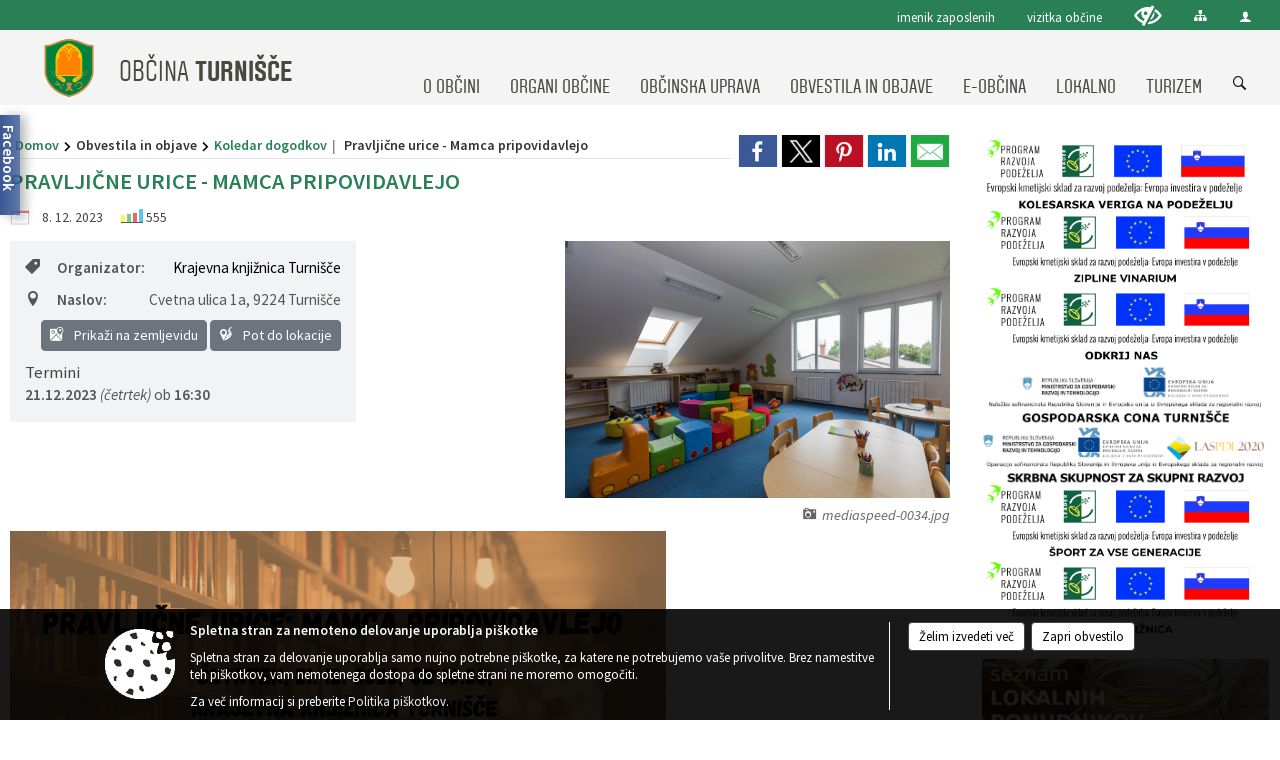

--- FILE ---
content_type: text/html; charset=utf-8
request_url: https://www.obcinaturnisce.si/objava/856623
body_size: 65144
content:



<!DOCTYPE html>
<html lang="sl">
<head prefix="og: https://ogp.me/ns#">
    <meta charset="utf-8" />
    <meta property="og:type" content="website" />
    <title>Pravljične urice - Mamca pripovidavlejo - obcinaturnisce.si</title>
    <meta property="og:title" content="Pravljične urice - Mamca pripovidavlejo - obcinaturnisce.si" />
    <meta property="fb:app_id" content="1414532895426376" />
    <meta name="copyright" content="Copyright Sigmateh, 2025. Vse pravice pridržane.">
    <meta name="author" content="E-občina">
    <meta name="description" content="" />
    <meta property="og:description" content="" />
    <meta name="keywords" content="novice, aktualno dogajanje, novice v regiji, obcinske novice, občinske novice, oglasna deska, dogajanje v obcini, dogajanje v občini, obcinska stran, občinska stran, novosti v obcini, novosti v občini, Turnišče, Občina Turnišče" />
    <meta name="viewport" content="width=device-width, initial-scale=1.0" />
    
    
                    <meta property="og:url" content="https://www.obcinaturnisce.si/objava/856623" />
                    <meta property="og:image" content="http://www.obcinaturnisce.si/Datoteke/Slike/Novice/856623/l_856623_1.jpg" />
                

            <link rel="shortcut icon" href="/favicons/turnisce/favicon.ico?v=7kxM7lPYPq">
        <link rel="canonical" href="https://www.obcinaturnisce.si/objava/856623" />
        <link rel="sitemap" type="application/xml" title="Sitemap" href="/sitemapxml">

    <script src="/bundles/jquerybasic?v=382"></script>

    <script src="/bundles/bootstrap?v=382"></script>


    <!--[if lte IE 9]>
        <link href="/Scripts/animateit/iefix?v=WVNPMo8DK8TNI_w7e8_RCm17J9vKRIQ26uWUHEE5Dy01" rel="stylesheet"/>

    <![endif]-->
    <link href="/Content/osnovno?v=382" rel="stylesheet"/>

    <link href="/Content/bootstrap/bootstrap.min.css?v=382" rel="stylesheet"/>


    <script type="text/javascript">
        window.addEventListener("DOMContentLoaded", function () {
            if (window.navigator.userAgent.indexOf("Trident/") > 0) {
                alert("Ker za brskanje uporabljate starejšo različico spletnega brskalnika, vse funkcionalnosti spletnega mesta morda ne bodo na voljo. Predlagamo, da namestite Microsoft EDGE, Mozilla Firefox, Google Chrome ali katerega od drugih sodobnih spletnih brskalnikov.");
            }
        });
    </script>

    <script class="structured-data-org" type="application/ld+json">
        {
        "@context":"https://schema.org",
        "@type":"Organization",
        "name":"Občina Turnišče",
        "legalName":"Občina Turnišče",
        "url":"https://www.obcinaturnisce.si",
        "logo":"https://e-obcina.si/Images/Grbi/turnisce.png",
        "contactPoint":
        {"@type":"ContactPoint","contactType":"Spletna stran Občine Turnišče","telephone":"[02 572 10 60]","email":"obcina@turnisce.si"}
        }
    </script>



        <link href="/Content/TinyMce/tinymce.min.css" rel="stylesheet" type="text/css" />

            <link href="/Content/Glave/modern3.min.css" rel="stylesheet" type="text/css" />
        <link href="/Content/Personalized/141.min.css" rel="stylesheet" type="text/css" />


    <link rel="stylesheet" href="/Fonts/eoicons/eoicons.css" />

    
    <link href="/Content/Responsive/novica?v=StFp0hTnC6woZi59JX9mogjjEoQcv0xHXfZK_LtP9O01" rel="stylesheet"/>


</head>
<body class="subpage    sl-SI">


    <div id="menu_mobile">
        <div id="header">
            <a href="#menu-left" class="eoicons eoicon-list" style="left: 0;" title="Meni - levo" aria-label="Meni - levo"></a>

            
            <a href="#menu-right" class="eoicons eoicon-user2" style="right: 0;" title="Meni - desno" aria-label="Meni - desno"></a>

        </div>

        <nav id="menu-left" role="navigation" aria-label="Glavna navigacija">
            <ul>
                        <li>
                                    <span>O OBČINI</span>
                                                            <ul>
                                        <li>
                                                <a href="/objave/347" target="_self">Vizitka občine</a>

                                        </li>
                                        <li>
                                                <a href="/objave/175" target="_self">Predstavitev občine</a>

                                                <ul>
                                                            <li><a href="/objave/187" target="_self">Grb in zastava</a></li>
                                                </ul>
                                        </li>
                                        <li>
                                                <a href="/objave/191" target="_self">Občinski praznik</a>

                                                <ul>
                                                            <li><a href="/objave/188" target="_self">Občinski nagrajenci</a></li>
                                                </ul>
                                        </li>
                                        <li>
                                                <a href="/objave/172" target="_self">Naselja v občini</a>

                                        </li>
                                        <li>
                                                <a href="/objave/48" target="_self">Krajevne skupnosti</a>

                                        </li>
                                        <li>
                                                <a href="/objave/420" target="_self">Temeljni akti</a>

                                        </li>
                                        <li>
                                                <a href="/objave/107" target="_self">Prostorski akti občine</a>

                                        </li>
                                        <li>
                                                <a href="/gdpr" target="_self">Varstvo osebnih podatkov</a>

                                        </li>
                                        <li>
                                                <a href="/katalogjavnegaznacaja" target="_self">Katalog informacij javnega značaja</a>

                                        </li>
                                        <li>
                                                <a href="/objave/177" target="_self">Strateški dokumenti</a>

                                        </li>
                                </ul>
                        </li>
                        <li>
                                    <span>ORGANI OBČINE</span>
                                                            <ul>
                                        <li>
                                                <a href="/objave/176" target="_self">Župan občine</a>

                                        </li>
                                        <li>
                                                <a href="/objava/727376" target="_self">Podžupan občine</a>

                                        </li>
                                        <li>
                                                <span>Občinski svet</span>

                                                <ul>
                                                            <li><a href="/objave/201" target="_self">Naloge in pristojnosti</a></li>
                                                            <li><a href="/objave/229" target="_self">Člani občinskega sveta</a></li>
                                                            <li><a href="/objave/76" target="_self">Seje občinskega sveta</a></li>
                                                            <li><a href="/objava/178197" target="_self">Posnetki sej Občinskega sveta</a></li>
                                                            <li><a href="/objave/115?subcategory=143" target="_self">Delovna telesa</a></li>
                                                            <li><a href="/objava/720958" target="_self">Zapisniki sej Občinskega sveta</a></li>
                                                </ul>
                                        </li>
                                        <li>
                                                <a href="/objava/170445" target="_self">Nadzorni odbor</a>

                                        </li>
                                        <li>
                                                <a href="/objava/170449" target="_self">Medobčinski inšpektorat</a>

                                        </li>
                                        <li>
                                                <span>Ostali organi</span>

                                                <ul>
                                                            <li><a href="/objava/252956" target="_self">Civilna zaščita</a></li>
                                                            <li><a href="/objava/173675" target="_self">Občinska volilna komisija</a></li>
                                                            <li><a href="/objava/654480" target="_self">Posebna občinska volilna komisija</a></li>
                                                </ul>
                                        </li>
                                </ul>
                        </li>
                        <li>
                                    <span>OBČINSKA UPRAVA</span>
                                                            <ul>
                                        <li>
                                                <a href="/objave/255" target="_self">Uradne ure</a>

                                        </li>
                                        <li>
                                                <a href="/objave/200" target="_self">Naloge in pristojnosti</a>

                                        </li>
                                        <li>
                                                <a href="/objave/230" target="_self">Imenik zaposlenih</a>

                                        </li>
                                        <li>
                                                <a href="/objave/183" target="_self">Organigram zaposlenih</a>

                                        </li>
                                        <li>
                                                <a href="/objava/174505" target="_self">Omejitve poslovanja</a>

                                        </li>
                                </ul>
                        </li>
                        <li>
                                    <span>OBVESTILA IN OBJAVE</span>
                                                            <ul>
                                        <li>
                                                <a href="/objave/8" target="_self">Novice in objave</a>

                                        </li>
                                        <li>
                                                <a href="/objave/43" target="_self">Koledar dogodkov</a>

                                        </li>
                                        <li>
                                                <a href="/objave/274" target="_self">Zapore cest</a>

                                        </li>
                                        <li>
                                                <a href="/objave/31" target="_self">Analize pitne vode</a>

                                        </li>
                                        <li>
                                                <a href="/objave/58" target="_self">Javni razpisi in objave</a>

                                        </li>
                                        <li>
                                                <a href="/objave/107" target="_self">Prostorski akti občine</a>

                                        </li>
                                        <li>
                                                <a href="/objave/46" target="_self">Projekti in investicije</a>

                                        </li>
                                        <li>
                                                <a href="http://www.lex-localis.info/KatalogInformacij/KatalogDrevo.aspx?SectionID=179f0d57-8f32-4101-9745-461f6252e016" target="_blank">Predpisi in odloki</a>

                                        </li>
                                        <li>
                                                <a href="/objave/161" target="_self">Proračun</a>

                                                <ul>
                                                            <li><a href="/objave/161" target="_self">Proračun Občine Turnišče</a></li>
                                                            <li><a href="/objava/599934" target="_self">Revizijska poročila JP Varaš d.o.o.</a></li>
                                                            <li><a href="/objava/599940" target="_self">Revizijska poročila OŠ Turnišče</a></li>
                                                </ul>
                                        </li>
                                        <li>
                                                <a href="/objave/101" target="_self">Lokalne volitve</a>

                                        </li>
                                </ul>
                        </li>
                        <li>
                                    <span>E-OBČINA</span>
                                                            <ul>
                                        <li>
                                                <a href="/objave/364" target="_self">Vloge in obrazci</a>

                                        </li>
                                        <li>
                                                <a href="/objave/391" target="_self">Predlogi in pobude</a>

                                        </li>
                                        <li>
                                                <a href="/objave/404" target="_self">Vprašajte občino</a>

                                        </li>
                                        <li>
                                                <a href="/einforming" target="_self">E-obveščanje občanov</a>

                                        </li>
                                </ul>
                        </li>
                        <li>
                                    <span>LOKALNO</span>
                                                            <ul>
                                        <li>
                                                <a href="/objave/63" target="_self">Občinski časopis</a>

                                        </li>
                                        <li>
                                                <a href="/gallery" target="_self">Fotogalerija</a>

                                        </li>
                                        <li>
                                                <a href="/objava/298186" target="_self">Možnost najema za uporabo prostorov</a>

                                        </li>
                                        <li>
                                                <a href="/objave/53" target="_self">Pomembne številke</a>

                                        </li>
                                        <li>
                                                <a href="/objave/51" target="_self">Javni zavodi</a>

                                        </li>
                                        <li>
                                                <a href="/objave/49" target="_self">Društva in združenja</a>

                                        </li>
                                        <li>
                                                <a href="http://izziv-pomurje.si/gibalni-center/fitnes/" target="_blank">Fitnes - Gibalni center</a>

                                        </li>
                                        <li>
                                                <a href="http://izziv-pomurje.si/teniska-liga/" target="_blank">Tenis</a>

                                        </li>
                                        <li>
                                                <a href="/objave/52" target="_self">Gospodarski subjekti</a>

                                        </li>
                                        <li>
                                                <a href="http://obcina-turnisce.solve-x.net/" target="_blank">Interni kanal</a>

                                        </li>
                                </ul>
                        </li>
                        <li>
                                    <span>TURIZEM</span>
                                                            <ul>
                                        <li>
                                                <a href="/objava/357738" target="_self">Turistična taksa</a>

                                        </li>
                                        <li>
                                                <a href="/objave/91" target="_self">Znamenitosti</a>

                                        </li>
                                        <li>
                                                <a href="/objave/112" target="_self">Gostinstvo</a>

                                        </li>
                                        <li>
                                                <a href="https://www.lust.si/" target="_blank">Lušt</a>

                                        </li>
                                        <li>
                                                <a href="/objava/751806" target="_self">Hiša gibanice</a>

                                        </li>
                                        <li>
                                                <a href="/objava/252195" target="_self">Lokalna ponudba</a>

                                        </li>
                                </ul>
                        </li>

            </ul>
        </nav>

        <nav id="menu-right" role="navigation" aria-label="Nastavitve">
            <ul>
                    <li>
                        <a id="login-link-mobile" href="/Prijava">Prijava</a>
                        <script type="text/javascript">
                            $(function () {
                                $("#login-link-mobile").prop("href", "/prijava?ReturnUrl=" + window.location.pathname);
                            });
                        </script>
                    </li>
                    <li>
                        <a href="/Registracija">Registracija</a>
                    </li>
            </ul>
        </nav>
    </div>
    <script type="text/javascript">
        $(function () {
            $("#menu-left .mm-btn_close").removeClass("mm-btn_close").addClass("mm-btn_search");
            $("#menu-left .mm-btn_search").attr("href", "javascript:void(0);");

            $(document).on("click", "#menu-left .mm-btn_search", function () {
                $("#menu-left .mm-searchfield").submit();
            });

            $("nav#menu-left .mm-navbars_top .mm-navbar .mm-btn_search").removeAttr("aria-owns"); // brez tega je celotna stran aria-hidden=true
        })



        document.addEventListener(
            "DOMContentLoaded", () => {
            new Mmenu("nav#menu-left", {
                "offCanvas": {
                    "position": "left-front"
                },
                "theme": "dark",
                "navbar": {
                    "title": "Glavni meni"
                },
                "navbars": [
                    {
                        "position": "top",
                        "content": [
                            "searchfield"
                        ]
                    }

,{"position": "bottom","content": ["<a class='eoicons eoicon-facebook' href='https://www.facebook.com/Občina-Turnišče-508433152690150'></a>","<a class='eoicons eoicon-phone2' href='tel:02 572 10 60'></a>","<a class='eoicons eoicon-mail' href='mailto:obcina@turnisce.si'></a>"]}                ],
                "searchfield": {
                    placeholder: "Začni iskanje...",
                    title: "Za pričetek iskanja kliknite na puščico >",
                    noResults: "",
                    add: true,
                    search: false,
                    searchIn: "#abc123"
                }
            }, {
                "searchfield": {
                    "form": {
                        action: "/search",
                        method: "get"
                    },
                    "input": {
                        type: "text",
                        name: "search_term",
                        id: "searchform"
                    },
                    "submit": true
                }
            });

            new Mmenu("nav#menu-right", {
                "offCanvas": {
                    "position": "right-front"
                },
                "theme": "dark",
                "navbar": {
                    "title": "Uporabnik"
                }
            });

            if ($("#vsebina .modal").length > 0) {
                $.each($("#vsebina .modal"), function () {
                    $(this).appendTo("body");
                });
            }
        });
    </script>
    <style type="text/css">
        .mm-navbars.mm-navbars--bottom {
            font-size: 1.5rem;
        }
    </style>
<div id="head-container" class="headstyle-modern3 d-print-none">
    <a id="jump-to-main-content" href="#maincontent" aria-label="Skok na vsebino">Skok na vsebino</a>
    <div id="glava">
        <div id="top_row">
            <div id="top_menu_container">
                <ul id="top_menu" class="skrij_pod_815">
                    
                    
        <li>
            <a href="/objave/230" target="_self">
                <span class="menu_title">imenik zaposlenih</span>
            </a>
        </li>
        <li>
            <a href="/objave/347" target="_self">
                <span class="menu_title">vizitka občine</span>
            </a>
        </li>

                        <li>
                            <div class="menuItems">
                                <a class="eoicons eoicon-blind" data-bs-toggle="tooltip" href="#" onclick="$('#bps_control').modal('show');" title="Uporabniki z različnimi oblikami oviranosti"></a>
                            </div>
                        </li>
                        <li>
                            <div class="menuItems">
                                <a class="eoicons eoicon-sitemap" data-bs-toggle="tooltip" href="/sitemap" title="Kazalo strani"></a>
                            </div>
                        </li>
                                                                                                                                                                                                            <li>
                            <a class="eoicons eoicon-user2" id="login-link" href="/prijava" title="Prijava"></a>
                            <script type="text/javascript">
                                $(function () {
                                    $("#login-link").prop("href", "/prijava?ReturnUrl=" + window.location.pathname);
                                });
                            </script>
                        </li>
                </ul>
            </div>
        </div>

        <div id="top_container">
            <div id="logo_container">
                <a href="/">
                            <img alt="Grb Občine Turnišče" id="logo" src="/Images/Grbi/turnisce.png" />
                                            <div id="municipality_name">
                            <span class="municipality_word">
Občina                            </span>
                            Turnišče
                        </div>
                </a>
            </div>
            <div id="alt_menu_container">
                
<div id="menu_desktop">
    <div>
        <div class="MeniClass" role="navigation" aria-label="Glavna navigacija">
            <ul id="main_menu" role="menubar">
                        <li role="none">
                                <a role="menuitem" href="#" target="_self" class="menu_title" aria-haspopup="true">
                                    <span style="border-color:">O OBČINI</span>
                                </a>
                                                            <ul role="menu" class="menu_column" style="border-left-color:;">
                                        <li role="none" class="col-md-auto px-0">
                                                <a role="menuitem" aria-haspopup="false" href="/objave/347" target="_self">Vizitka občine</a>

                                        </li>
                                        <li role="none" class="col-md-auto px-0">
                                                <a role="menuitem" aria-haspopup="true" href="/objave/175" target="_self">Predstavitev občine</a>

                                                <ul role="menu" class="submenu">
                                                            <li role="none" class="col-md-auto px-0"><a role="menuitem" href="/objave/187" target="_self">Grb in zastava</a></li>
                                                </ul>
                                        </li>
                                        <li role="none" class="col-md-auto px-0">
                                                <a role="menuitem" aria-haspopup="true" href="/objave/191" target="_self">Občinski praznik</a>

                                                <ul role="menu" class="submenu">
                                                            <li role="none" class="col-md-auto px-0"><a role="menuitem" href="/objave/188" target="_self">Občinski nagrajenci</a></li>
                                                </ul>
                                        </li>
                                        <li role="none" class="col-md-auto px-0">
                                                <a role="menuitem" aria-haspopup="false" href="/objave/172" target="_self">Naselja v občini</a>

                                        </li>
                                        <li role="none" class="col-md-auto px-0">
                                                <a role="menuitem" aria-haspopup="false" href="/objave/48" target="_self">Krajevne skupnosti</a>

                                        </li>
                                        <li role="none" class="col-md-auto px-0">
                                                <a role="menuitem" aria-haspopup="false" href="/objave/420" target="_self">Temeljni akti</a>

                                        </li>
                                        <li role="none" class="col-md-auto px-0">
                                                <a role="menuitem" aria-haspopup="false" href="/objave/107" target="_self">Prostorski akti občine</a>

                                        </li>
                                        <li role="none" class="col-md-auto px-0">
                                                <a role="menuitem" aria-haspopup="false" href="/gdpr" target="_self">Varstvo osebnih podatkov</a>

                                        </li>
                                        <li role="none" class="col-md-auto px-0">
                                                <a role="menuitem" aria-haspopup="false" href="/katalogjavnegaznacaja" target="_self">Katalog informacij javnega značaja</a>

                                        </li>
                                        <li role="none" class="col-md-auto px-0">
                                                <a role="menuitem" aria-haspopup="false" href="/objave/177" target="_self">Strateški dokumenti</a>

                                        </li>
                                </ul>
                        </li>
                        <li role="none">
                                <a role="menuitem" href="#" target="_self" class="menu_title" aria-haspopup="true">
                                    <span style="border-color:">ORGANI OBČINE</span>
                                </a>
                                                            <ul role="menu" class="menu_column" style="border-left-color:;">
                                        <li role="none" class="col-md-auto px-0">
                                                <a role="menuitem" aria-haspopup="false" href="/objave/176" target="_self">Župan občine</a>

                                        </li>
                                        <li role="none" class="col-md-auto px-0">
                                                <a role="menuitem" aria-haspopup="false" href="/objava/727376" target="_self">Podžupan občine</a>

                                        </li>
                                        <li role="none" class="col-md-auto px-0">
                                                <a role="menuitem" aria-haspopup="true" href="#">Občinski svet</a>

                                                <ul role="menu" class="submenu">
                                                            <li role="none" class="col-md-auto px-0"><a role="menuitem" href="/objave/201" target="_self">Naloge in pristojnosti</a></li>
                                                            <li role="none" class="col-md-auto px-0"><a role="menuitem" href="/objave/229" target="_self">Člani občinskega sveta</a></li>
                                                            <li role="none" class="col-md-auto px-0"><a role="menuitem" href="/objave/76" target="_self">Seje občinskega sveta</a></li>
                                                            <li role="none" class="col-md-auto px-0"><a role="menuitem" href="/objava/178197" target="_self">Posnetki sej Občinskega sveta</a></li>
                                                            <li role="none" class="col-md-auto px-0"><a role="menuitem" href="/objave/115?subcategory=143" target="_self">Delovna telesa</a></li>
                                                            <li role="none" class="col-md-auto px-0"><a role="menuitem" href="/objava/720958" target="_self">Zapisniki sej Občinskega sveta</a></li>
                                                </ul>
                                        </li>
                                        <li role="none" class="col-md-auto px-0">
                                                <a role="menuitem" aria-haspopup="false" href="/objava/170445" target="_self">Nadzorni odbor</a>

                                        </li>
                                        <li role="none" class="col-md-auto px-0">
                                                <a role="menuitem" aria-haspopup="false" href="/objava/170449" target="_self">Medobčinski inšpektorat</a>

                                        </li>
                                        <li role="none" class="col-md-auto px-0">
                                                <a role="menuitem" aria-haspopup="true" href="#">Ostali organi</a>

                                                <ul role="menu" class="submenu">
                                                            <li role="none" class="col-md-auto px-0"><a role="menuitem" href="/objava/252956" target="_self">Civilna zaščita</a></li>
                                                            <li role="none" class="col-md-auto px-0"><a role="menuitem" href="/objava/173675" target="_self">Občinska volilna komisija</a></li>
                                                            <li role="none" class="col-md-auto px-0"><a role="menuitem" href="/objava/654480" target="_self">Posebna občinska volilna komisija</a></li>
                                                </ul>
                                        </li>
                                </ul>
                        </li>
                        <li role="none">
                                <a role="menuitem" href="#" target="_self" class="menu_title" aria-haspopup="true">
                                    <span style="border-color:">OBČINSKA UPRAVA</span>
                                </a>
                                                            <ul role="menu" class="menu_column" style="border-left-color:;">
                                        <li role="none" class="col-md-auto px-0">
                                                <a role="menuitem" aria-haspopup="false" href="/objave/255" target="_self">Uradne ure</a>

                                        </li>
                                        <li role="none" class="col-md-auto px-0">
                                                <a role="menuitem" aria-haspopup="false" href="/objave/200" target="_self">Naloge in pristojnosti</a>

                                        </li>
                                        <li role="none" class="col-md-auto px-0">
                                                <a role="menuitem" aria-haspopup="false" href="/objave/230" target="_self">Imenik zaposlenih</a>

                                        </li>
                                        <li role="none" class="col-md-auto px-0">
                                                <a role="menuitem" aria-haspopup="false" href="/objave/183" target="_self">Organigram zaposlenih</a>

                                        </li>
                                        <li role="none" class="col-md-auto px-0">
                                                <a role="menuitem" aria-haspopup="false" href="/objava/174505" target="_self">Omejitve poslovanja</a>

                                        </li>
                                </ul>
                        </li>
                        <li role="none">
                                <a role="menuitem" href="#" target="_self" class="menu_title" aria-haspopup="true">
                                    <span style="border-color:">OBVESTILA IN OBJAVE</span>
                                </a>
                                                            <ul role="menu" class="menu_column" style="border-left-color:;">
                                        <li role="none" class="col-md-auto px-0">
                                                <a role="menuitem" aria-haspopup="false" href="/objave/8" target="_self">Novice in objave</a>

                                        </li>
                                        <li role="none" class="col-md-auto px-0">
                                                <a role="menuitem" aria-haspopup="false" href="/objave/43" target="_self">Koledar dogodkov</a>

                                        </li>
                                        <li role="none" class="col-md-auto px-0">
                                                <a role="menuitem" aria-haspopup="false" href="/objave/274" target="_self">Zapore cest</a>

                                        </li>
                                        <li role="none" class="col-md-auto px-0">
                                                <a role="menuitem" aria-haspopup="false" href="/objave/31" target="_self">Analize pitne vode</a>

                                        </li>
                                        <li role="none" class="col-md-auto px-0">
                                                <a role="menuitem" aria-haspopup="false" href="/objave/58" target="_self">Javni razpisi in objave</a>

                                        </li>
                                        <li role="none" class="col-md-auto px-0">
                                                <a role="menuitem" aria-haspopup="false" href="/objave/107" target="_self">Prostorski akti občine</a>

                                        </li>
                                        <li role="none" class="col-md-auto px-0">
                                                <a role="menuitem" aria-haspopup="false" href="/objave/46" target="_self">Projekti in investicije</a>

                                        </li>
                                        <li role="none" class="col-md-auto px-0">
                                                <a role="menuitem" aria-haspopup="false" href="http://www.lex-localis.info/KatalogInformacij/KatalogDrevo.aspx?SectionID=179f0d57-8f32-4101-9745-461f6252e016" target="_blank">Predpisi in odloki</a>

                                        </li>
                                        <li role="none" class="col-md-auto px-0">
                                                <a role="menuitem" aria-haspopup="true" href="/objave/161" target="_self">Proračun</a>

                                                <ul role="menu" class="submenu">
                                                            <li role="none" class="col-md-auto px-0"><a role="menuitem" href="/objave/161" target="_self">Proračun Občine Turnišče</a></li>
                                                            <li role="none" class="col-md-auto px-0"><a role="menuitem" href="/objava/599934" target="_self">Revizijska poročila JP Varaš d.o.o.</a></li>
                                                            <li role="none" class="col-md-auto px-0"><a role="menuitem" href="/objava/599940" target="_self">Revizijska poročila OŠ Turnišče</a></li>
                                                </ul>
                                        </li>
                                        <li role="none" class="col-md-auto px-0">
                                                <a role="menuitem" aria-haspopup="false" href="/objave/101" target="_self">Lokalne volitve</a>

                                        </li>
                                </ul>
                        </li>
                        <li role="none">
                                <a role="menuitem" href="#" target="_self" class="menu_title" aria-haspopup="true">
                                    <span style="border-color:">E-OBČINA</span>
                                </a>
                                                            <ul role="menu" class="menu_column" style="border-left-color:;">
                                        <li role="none" class="col-md-auto px-0">
                                                <a role="menuitem" aria-haspopup="false" href="/objave/364" target="_self">Vloge in obrazci</a>

                                        </li>
                                        <li role="none" class="col-md-auto px-0">
                                                <a role="menuitem" aria-haspopup="false" href="/objave/391" target="_self">Predlogi in pobude</a>

                                        </li>
                                        <li role="none" class="col-md-auto px-0">
                                                <a role="menuitem" aria-haspopup="false" href="/objave/404" target="_self">Vprašajte občino</a>

                                        </li>
                                        <li role="none" class="col-md-auto px-0">
                                                <a role="menuitem" aria-haspopup="false" href="/einforming" target="_self">E-obveščanje občanov</a>

                                        </li>
                                </ul>
                        </li>
                        <li role="none">
                                <a role="menuitem" href="#" target="_self" class="menu_title" aria-haspopup="true">
                                    <span style="border-color:">LOKALNO</span>
                                </a>
                                                            <ul role="menu" class="menu_column" style="border-left-color:;">
                                        <li role="none" class="col-md-auto px-0">
                                                <a role="menuitem" aria-haspopup="false" href="/objave/63" target="_self">Občinski časopis</a>

                                        </li>
                                        <li role="none" class="col-md-auto px-0">
                                                <a role="menuitem" aria-haspopup="false" href="/gallery" target="_self">Fotogalerija</a>

                                        </li>
                                        <li role="none" class="col-md-auto px-0">
                                                <a role="menuitem" aria-haspopup="false" href="/objava/298186" target="_self">Možnost najema za uporabo prostorov</a>

                                        </li>
                                        <li role="none" class="col-md-auto px-0">
                                                <a role="menuitem" aria-haspopup="false" href="/objave/53" target="_self">Pomembne številke</a>

                                        </li>
                                        <li role="none" class="col-md-auto px-0">
                                                <a role="menuitem" aria-haspopup="false" href="/objave/51" target="_self">Javni zavodi</a>

                                        </li>
                                        <li role="none" class="col-md-auto px-0">
                                                <a role="menuitem" aria-haspopup="false" href="/objave/49" target="_self">Društva in združenja</a>

                                        </li>
                                        <li role="none" class="col-md-auto px-0">
                                                <a role="menuitem" aria-haspopup="false" href="http://izziv-pomurje.si/gibalni-center/fitnes/" target="_blank">Fitnes - Gibalni center</a>

                                        </li>
                                        <li role="none" class="col-md-auto px-0">
                                                <a role="menuitem" aria-haspopup="false" href="http://izziv-pomurje.si/teniska-liga/" target="_blank">Tenis</a>

                                        </li>
                                        <li role="none" class="col-md-auto px-0">
                                                <a role="menuitem" aria-haspopup="false" href="/objave/52" target="_self">Gospodarski subjekti</a>

                                        </li>
                                        <li role="none" class="col-md-auto px-0">
                                                <a role="menuitem" aria-haspopup="false" href="http://obcina-turnisce.solve-x.net/" target="_blank">Interni kanal</a>

                                        </li>
                                </ul>
                        </li>
                        <li role="none">
                                <a role="menuitem" href="#" target="_self" class="menu_title" aria-haspopup="true">
                                    <span style="border-color:">TURIZEM</span>
                                </a>
                                                            <ul role="menu" class="menu_column" style="border-left-color:;">
                                        <li role="none" class="col-md-auto px-0">
                                                <a role="menuitem" aria-haspopup="false" href="/objava/357738" target="_self">Turistična taksa</a>

                                        </li>
                                        <li role="none" class="col-md-auto px-0">
                                                <a role="menuitem" aria-haspopup="false" href="/objave/91" target="_self">Znamenitosti</a>

                                        </li>
                                        <li role="none" class="col-md-auto px-0">
                                                <a role="menuitem" aria-haspopup="false" href="/objave/112" target="_self">Gostinstvo</a>

                                        </li>
                                        <li role="none" class="col-md-auto px-0">
                                                <a role="menuitem" aria-haspopup="false" href="https://www.lust.si/" target="_blank">Lušt</a>

                                        </li>
                                        <li role="none" class="col-md-auto px-0">
                                                <a role="menuitem" aria-haspopup="false" href="/objava/751806" target="_self">Hiša gibanice</a>

                                        </li>
                                        <li role="none" class="col-md-auto px-0">
                                                <a role="menuitem" aria-haspopup="false" href="/objava/252195" target="_self">Lokalna ponudba</a>

                                        </li>
                                </ul>
                        </li>
            </ul>
        </div>
    </div>
</div>


            </div>
                <div id="search_bar" class="skrij_pod_815">
                    <span id="search_toggle_button" class="eoicons eoicon-search" title="Iskanje" tabindex="0"></span>
                    <form id="search_form" method="GET" action="/search">
                        <input aria-label="Iskane ključne besede" id="search_term" name="search_term" placeholder="Iskane ključne besede" title="Ključne besede" />
                        <input type="button" id="search_btn" name="search_btn" value="Išči" />
                    </form>
                </div>
        </div>
    </div>
</div>

<script type="text/javascript">
    function toggleSearchInput() {
        if ($('#search_bar #search_form').hasClass("active")) {
            $('#search_bar #search_form').removeClass("active");
        } else {
            $('#search_bar #search_form').addClass("active");
            $('#search_bar #search_form #search_term').focus();
        }
    }

    $(document).on("click", "#search_bar #search_btn", function () {
        if ($('#search_bar #search_form').hasClass("active")) {
            $('#search_bar #search_form').addClass("active");
            $("#search_bar #search_form").submit();
        } else {
            toggleSearchInput();
        }
    });

    $(document).on("click keydown", "#search_bar #search_toggle_button", function (event) {
        if (event.type === "click" || event.key === "Enter" || event.key === " ") {
            event.preventDefault();
            toggleSearchInput();
        }
    });

    $(function () {
        if ($('#alt_menu_container #main_menu ul').length > 0) {
            new Menubar($('#alt_menu_container #main_menu').get(0)).init();
        }

        if ($(window).width() < 815) {
            $("#menu_mobile").show();
        }
    });

    $(window).resize(function () {
        if ($(window).width() < 815) {
            $("#menu_mobile").show();
        } else {
            $("#menu_mobile").hide();
        }
    });
</script>

        <link href="/Content/Stili/osnovni3.min.css" rel="stylesheet" type="text/css" />

        <div id="top_section_title_container">
              
        </div>
    

    <div id="sidebar">


            <div id="facebook">
                <div class="details">
                    <div class="title">Najdi nas na Facebooku</div>
                    <div class="content">
                            <div id="fb-root"></div>
    <script>
        (function(d, s, id) {
          var js, fjs = d.getElementsByTagName(s)[0];
          if (d.getElementById(id)) return;
          js = d.createElement(s); js.id = id;
          js.src = "//connect.facebook.net/sl_SI/sdk.js#xfbml=1&version=v2.8&appId=1414532895426376";
          fjs.parentNode.insertBefore(js, fjs);
        }(document, 'script', 'facebook-jssdk'));
    </script>
    <div class="fb-page" data-href="https://www.facebook.com/Občina-Turnišče-508433152690150" data-tabs="timeline" data-height="500px" data-small-header="true" data-adapt-container-width="true" data-hide-cover="false" data-show-facepile="true"><blockquote cite="https://www.facebook.com/Občina-Turnišče-508433152690150" class="fb-xfbml-parse-ignore"><a href="https://www.facebook.com/Občina-Turnišče-508433152690150">Občina Turnišče</a></blockquote></div>

                    </div>
                </div>
                <div class="tab">
                    <div class="vertical-title-left">Facebook</div>
                </div>
            </div>

            <div id="bps-popup" class="skrij_nad_815 d-print-none">
                <div>
                    <a href="#" onclick="$('#bps_control').modal('show');" class="eoicons eoicon-eye" title="Uporabniki z različnimi oblikami oviranosti"></a>
                </div>
            </div>
    </div>
    <div id="vsebina" data-id="856623">
            <div id="middle-column" class=" margin-right-menu" role="main">
                <a name="maincontent"></a>
                




    <div class="spodnja_crta osrednji_vsebina" style="overflow: visible;">
        

<div class="social_row d-print-none">
    <div class="social-group">
        <div class="title">Deli s prijatelji</div>
        <div class="plugins">
            <button type="button" class="social-facebook image-effect-1" role="link" title="Deli na omrežju Facebook" onclick="window.open('http://www.facebook.com/sharer.php?u=https://www.obcinaturnisce.si/objava/856623', 'mywin' ,'left=50,top=50,width=600,height=350,toolbar=0'); return false;"></button>
            <button type="button" class="social-x image-effect-1" role="link" title="Deli na omrežju Twitter" onclick="window.open('https://twitter.com/intent/tweet?text=Pravljične urice - Mamca pripovidavlejo - obcinaturnisce.si&amp;url=https://www.obcinaturnisce.si/objava/856623;via=E-obcina.si', 'mywin' ,'left=50,top=50,width=600,height=350,toolbar=0'); return false;"></button>
            <button type="button" class="social-pinterest image-effect-1" role="link" title="Deli na omrežju Pinterest" onclick="window.open('http://pinterest.com/pin/create/button/?url=https://www.obcinaturnisce.si/objava/856623&amp;media=https://www.e-obcina.si/Datoteke/Slike/Novice/856623/l_856623_1.jpg', 'mywin' ,'left=50,top=50,width=600,height=350,toolbar=0'); return false;"></button>
            <button type="button" class="social-linkedin image-effect-1" role="link" title="Deli na omrežju LinkedIn" onclick="window.open('http://www.linkedin.com/shareArticle?mini=true&url=https://www.obcinaturnisce.si/objava/856623&amp;media=https://www.e-obcina.si/Datoteke/Slike/Novice/856623/l_856623_1.jpg', 'mywin' ,'left=50,top=50,width=600,height=350,toolbar=0'); return false;"></button>
            <button type="button" class="social-mail image-effect-1" role="link" title="Pošlji po e-pošti" onclick="window.open('mailto:?subject=Pravljične urice - Mamca pripovidavlejo - obcinaturnisce.si&body=https://www.obcinaturnisce.si/objava/856623&amp;');"></button>
        </div>
    </div>
</div><input id="current_content_id" name="current_content_id" type="hidden" value="8406" /><div id="current-location" class="d-print-none colored_links">
    <div>
        <a style="overflow: hidden; display: inline-block;" href="/">Domov</a>
 <span style="overflow: hidden;">Obvestila in objave</span> <a style="overflow: hidden; display: inline-block;" href="/objave/43">Koledar dogodkov</a>         <span id="current-location-title" class="odreziTekstDodajTriPike">Pravljične urice - Mamca pripovidavlejo</span>    </div>
</div>
    <h1 id="main_title">

Pravljične urice - Mamca pripovidavlejo    </h1>




            <div id="short_info">
                    <span style="padding-right: 15px;"><span class="emunicipality-calendar-icon emunicipality-calendar-icon-md" data-bs-toggle="tooltip" title="Datum objave"></span>8. 12. 2023</span>
                                                    <span style="padding-right: 15px;"><span class="emunicipality-stat-icon emunicipality-stat-icon-md" data-bs-toggle="tooltip" title="Število ogledov (podatek se osveži vsakih 15 minut)"></span>555</span>
            </div>



        <ul class="main-post-tabs nav nav-tabs mt-3" style="clear: left; display: none;">
                        <li class="nav-item">
                <a class="nav-link active" data-id="category_default" data-bs-toggle="tab" href="#category_default">
Osnovni podatki                </a>
            </li>
                    </ul>

        <input id="current_page" name="current_page" type="hidden" value="1" />
        <input id="current_tab" name="current_tab" type="hidden" value="" />

        <div class="tab-content" style="clear: left;">
            <div id="category_default" class="tab-pane active">
                



<div class="details_category_43" style="margin-top: 15px; clear: both;">
                    <div id="cover_image" style="float: right;">
                    <figcaption itemprop="caption description">
                        <a title="mediaspeed-0034.jpg" href="/Datoteke/Slike/Novice/856623/l_856623_1.jpg" rel="picture[gallery]" class="image-container">
                            <img alt="" aria-hidden="true" src="/Datoteke/Slike/Novice/856623/l_856623_1.jpg" style="max-width: 400px; padding: 0 0 15px 15px;" />
                                <div class="caption_details" style="font-style: italic; color: #666; padding-left: 10px; position: relative; top: -7px; text-align: right; font-size: .9rem; max-width: 400px;"><span class="eoicons eoicon-camera" style="margin-right: 5px;"></span>mediaspeed-0034.jpg</div>
                        </a>
                    </figcaption>
                </div>




<div class="podrobnosti spodnja_crta detailsbox_style_1">
            <div class="details-content">
                                        <div style="clear: both; position: relative;">
                            
                    <label style="float: left; font-weight: 600;"><span class="eoicons eoicon-tag"></span>Organizator:</label>
                        <a href="/objava/171166" target="_blank" style="float: right; padding-left: 28px;">Krajevna knjižnica Turnišče</a>

                        </div>
                        <div style="clear: both; position: relative;">
                            
                            <div>
                                <label style="float: left; font-weight: 600;"><span class="eoicons eoicon-location"></span>Naslov:</label>
                                <span itemprop="address" itemscope itemtype="http://schema.org/PostalAddress" style="float: right; padding-left: 28px;">
<span itemprop="streetAddress">Cvetna ulica 1a</span>,                                    <span itemprop="addressLocality">9224 Turnišče</span>                                </span>
                            </div>
                            <div style="clear: both; text-align: right;">
                                    <button onclick="showLocationOnMap(856623);" class="btn btn-secondary btn-sm" aria-label="Prikaži na zemljevidu" style="cursor: pointer;" itemprop="googlemaps">
                                        <span class="eoicons eoicon-googlemaps" style="color: #FFF;" aria-hidden="true"></span> Prikaži na zemljevidu
                                    </button>
                                                                    <button onclick="OpenPlatformDependentGeoLink(46.6260843, 16.3112381);" class="btn btn-secondary btn-sm" aria-label="Pot do lokacije" style="cursor: pointer;">
                                        <span class="eoicons eoicon-route" style="color: #FFF;" aria-hidden="true"></span> Pot do lokacije
                                    </button>
                            </div>

                        </div>


            </div>

        <div class="podnaslov">Termini</div>
        <div class="details-content">

                    <div itemprop="startDate">
                        <span style="font-weight: 600;">21.12.2023</span><span style="font-style: italic;"> (četrtek)</span> ob <span style="font-weight: 600;">16:30</span>
                    </div>
        </div>

    

</div>

<script type="text/javascript">
    $(function () {
        $('.podrobnosti').filter(function () {
            return $.trim($(this).text()).length == 0;
        }).remove();
    });
</script>
            <div style="clear: left;">
                
                    <div class="opis obogatena_vsebina colored_links">
                        
                        <div><img src="/Files/TextContent/141/1702023899596_pravljične urice_december.png.png" alt="pravljične urice_december" width="656" height="481"></div>
                    </div>

            </div>
            <div style="clear: left;">
                

<div class="priloge">
</div>
            </div>
            <div style="clear: left;">
                



<div class="gallery gallery_big">

</div>
            </div>
            <div style="clear: left;">
                

<div class="priloge">
</div>
            </div>



    

    



    



    
    

    

</div>


            <h2 class="related-posts-title" style="margin-top: 30px;">
                Dogodki v regiji
            </h2>
            <div class="row relatedposts">
                    <div class="card-group col-sm-3 mb-3">
                        <a href="https://www.ljutomer.si/dogodek/1201863" class="card">
                            <div class="card-img-top" style="background-image: url('/Datoteke/Slike/Novice/1201863/m_1201863_1.png'); background-repeat: no-repeat; background-size: contain;"></div>
                            <div class="card-label">Ljutomer</div>

                            <div class="card-body">
                                <h5 class="card-title color1 ellipsis mt-0">Pogovor o celiakiji - izmenjava receptov in kulinarična delavnica</h5>
                                    <p class="card-text"><span class="eoicons eoicon-calendar"></span>04. 12. 2025</p>
                            </div>
                        </a>
                    </div>
                    <div class="card-group col-sm-3 mb-3">
                        <a href="https://www.tisina.si/dogodek/1071811" class="card">
                            <div class="card-img-top" style="background-image: url('/Datoteke/Slike/Novice/1071811/m_1071811_1.jpg'); background-repeat: no-repeat; background-size: contain;"></div>
                            <div class="card-label">Tišina </div>

                            <div class="card-body">
                                <h5 class="card-title color1 ellipsis mt-0">Obisk Miklavža na domu</h5>
                                    <p class="card-text"><span class="eoicons eoicon-calendar"></span>05. 12. 2025</p>
                            </div>
                        </a>
                    </div>
                    <div class="card-group col-sm-3 mb-3">
                        <a href="https://www.ljutomer.si/dogodek/1202050" class="card">
                            <div class="card-img-top" style="background-image: url('/Datoteke/Slike/Novice/1202050/m_1202050_1.png'); background-repeat: no-repeat; background-size: contain;"></div>
                            <div class="card-label">Ljutomer</div>

                            <div class="card-body">
                                <h5 class="card-title color1 ellipsis mt-0">Izdelava voščilnic s Katjo</h5>
                                    <p class="card-text"><span class="eoicons eoicon-calendar"></span>05. 12. 2025</p>
                            </div>
                        </a>
                    </div>
                    <div class="card-group col-sm-3 mb-3">
                        <a href="https://www.beltinci.si/dogodek/1202761" class="card">
                            <div class="card-img-top" style="background-image: url('/Datoteke/Slike/Novice/1202761/m_1202761_1.png'); background-repeat: no-repeat; background-size: contain;"></div>
                            <div class="card-label">Beltinci</div>

                            <div class="card-body">
                                <h5 class="card-title color1 ellipsis mt-0">DRUŠTVENA RAZSTAVA MALIH ŽIVALI</h5>
                                    <p class="card-text"><span class="eoicons eoicon-calendar"></span>06. 12. 2025</p>
                            </div>
                        </a>
                    </div>
            </div>

<link href="/Content/prettyphoto?v=Ni9Ui5ITfpqR7CsZ3wLjkofZnACGbCMJpy2-Ah50X4A1" rel="stylesheet"/>

<script src="/bundles/prettyphoto?v=nOAa94hOdnOlTveHTEXlwqH1mFhaoTAWhY6beQyUerU1"></script>


<script type="text/javascript">
    $(function() {
        $("a[rel^='picture']").magnificPopup({type:'image', gallery: { enabled: true } });
    });
</script>
            </div>
                    </div>
    </div>


<script type="text/javascript">
    $(function () {
        $(".main-post-tabs").each(function () {
            if ($(this).find('> li').length > 1) {
                $(this).css("display", "flex");
            }
        });

        initBootstrapTooltips();

        var hash = window.location.hash.substr(1);
        if (hash != "") {
            $('.nav-tabs a[href="#' + hash + '"]').tab('show');
        }

        $("body").addClass("single_post");
    });

    $('.main-post-tabs a').click(function (e) {
        if ($(this).data("id").substring(0, 8) == "category") {
            $("#current_tab").val($(this).data("id").substring(8));
            window.location.hash = $(this).data("id"); // spremenimo hash v url-ju zaradi povratka na isto stran (npr. iz seje komisije nazaj na komisijo)
            $('html, body').animate({ scrollTop: '0px' }, 300);
        }
    });

    function UpdateList() {
        $('.main-post-tabs a[href="#category' + ($("#current_tab").val() != '' ? $("#current_tab").val() : 0) + '"]').tab('show');
        $("#category" + ($("#current_tab").val() != '' ? $("#current_tab").val() : 0)).html('<div class="loading_svg_1"></div>');
        $.ajax({
            url: "/GetPosts",
            type: "POST",
            cache: false,
            data: {
                page: $("#current_page").val(),
                related_post_id: 856623,
                eo_id: 141,
                municipality_id: 141,
                category_id: $("#current_tab").val()
            },
            success: function (response) {
                $("#category" + ($("#current_tab").val() != '' ? $("#current_tab").val() : 0)).html(response);
            }
        });
    }

    
</script>
            </div>
            <div id="side-menu">

                    <div id="right-column" role="navigation" aria-label="Desno stransko področje" style="">

<div class="menuBoxDynamicContent menuBox">
    <div class="box-content">
        <div style="margin-top: 5px;">
            <div style="text-align: center;"><a href="/objava/641015"><img src="/Files/TextContent/141/1654181514733_EKSPR-kolesarska.jpg.jpg" alt="EKSPR-kolesarska.jpg" width="600" height="148.79999999999998"></a><br><a href="/objava/632298"><img src="/Files/TextContent/141/1652345466572_Evropski financni skladi - zipline.jpg.jpg" alt="zipline" width="600" height="160.70087609511887"></a><br><a href="/objava/595362"><img src="/Files/TextContent/141/1644007024567_odkrij nas.Evropski financni skladi - za obcino-4.JPG.jpg" alt="odkrij nas.Evropski financni skladi - za obcino-4.JPG" width="600" height="160.70087609511887"></a></div>
<div style="text-align: center;"><a href="/objava/570597"><img src="/Files/TextContent/141/1637068003552_Evropski financni skladi - popravek.jpg.jpg" alt="Evropski financni skladi.jpg" width="600" height="125.5841584158416"></a><br><a style="font-size: 13.6px;" href="/objava/548947"><img src="/Files/TextContent/141/1631006325291_skrbna skupnost.jpg.jpg" alt="skrbna skupnost.jpg" width="600" height="125.5841584158416"></a><a href="/post/243866"><img src="/Files/TextContent/141/1652345668583_Evropski financni skladi - SPORT za vse.jpg.jpg" alt="SPORT" width="600" height="160.70087609511887"></a><br><a href="/post/243888"><img src="/Files/TextContent/141/1652345684189_Evropski financni skladi - LUSTNA.jpg.jpg" alt="lustna" width="600" height="160.70087609511887"></a></div>
<div style="text-align: center;"><br><a href="/objava/252195"><img src="/Files/TextContent/141/1602765761857_seznam lokalnih.jpg.jpg" alt="seznam lokalnih.jpg" width="600" height="172.5"></a></div>
<div style="text-align: center;"><br><a href="https://eterra.si/?etefx=turnisce"><img src="/Files/TextContent/141/1636969766748_eterra-spletna stran.jpg.jpg" alt="eterra-spletna stran.jpg" width="600" height="172.5"></a><br><br><a href="http://www.lex-localis.info/KatalogInformacij/VsebinaDokumenta.aspx?SectionID=b1a803f0-f9df-4c28-a94b-329cb831356c&amp;osebna=1"><img src="/Files/TextContent/141/1594129881356_katalog informacij.jpg.jpg" alt="katalog informacij.jpg" width="600" height="171.0376282782212"></a></div>
        </div>
    </div>
</div>

<div class="boxEventsCalendar menuBox" >
        <h2 class="box-header color1">
            <a href="/dogodki">Dogodki v občini</a>
        </h2>
    <div id="calendar658423" class="box-content">
        <div id="graphiccalendar"><div class="calendar_popup" style="position: absolute; z-index: 1000; background-color: #FFF; display: none;"></div></div>
    </div>
</div>



<script type="text/javascript">
    $(function () {
        function registerOpenSameDayEvent() {
            // since dp.change doesn't trigger if the date doesn't change, we have to check ourself
            $("#calendar658423 #graphiccalendar .datepicker .datepicker-days td.day.active").click(function () {
                location.href = '/EventsOnDate?date=' + $('#calendar658423 #graphiccalendar').data("DateTimePicker").viewDate().format('DD.MM.YYYY');
            });
        }

        $('#calendar658423 #graphiccalendar').on('dp.change', function (e) {
            var dateTimePicker = $(this).data("DateTimePicker");
            if (typeof dateTimePicker !== 'undefined') {
                location.href = '/EventsOnDate?date=' + dateTimePicker.viewDate().format('DD.MM.YYYY');
            }
        });

        $('#calendar658423 #graphiccalendar').on('dp.show', function (e) {
            registerOpenSameDayEvent();
        });

        $('#calendar658423 #graphiccalendar').on('dp.update', function (e) {
            if (e.change == 'M' || e.change == 'YYYY') {
                refreshEventsCalendar(e.viewDate._d);
            }
        });

        refreshEventsCalendar(new Date());

        let events = [];
        function refreshEventsCalendar(date) {
            let new_date = date;
            $.ajax({
                context: this,
                url: "/GetEvents",
                type: "GET",
                data: {
                    year: date.getFullYear(),
                    month: date.getMonth() + 1,
                    num_of_days_tolerance: 7
                                    },
                cache: false,
                success: function (response) {
                    if (typeof $('#calendar658423 #graphiccalendar').data("DateTimePicker") !== 'undefined') {
                        $('#calendar658423 #graphiccalendar').data("DateTimePicker").destroy();
                    }

                    let enabled_dates = [];
                    let disabled_days = [];
                    events = [];

                    if (response.disabled) {
                        jQuery.each(response.disabled_days, function () {
                            disabled_days.push(moment(this.toString()));
                        });
                    } else {
                        jQuery.each(response.events, function () {
                            enabled_dates.push(moment(this.formatted_datetime.toString()));
                            events.push([moment(this.formatted_datetime.toString()).format('DD.MM.YYYY'), moment(this.datetime.toString()).format('H.mm'), this.title, this.location]);
                        });
                    }

                    if (response.disabled) {
                        $('#calendar658423 #graphiccalendar').datetimepicker({
                            inline: true,
                            locale: 'sl',
                            format: 'dd.MM.yyyy',
                            defaultDate: moment("1." + (new_date.getMonth() + 1) + "." + new_date.getFullYear(), "DD.MM.YYYY"),
                            disabledDates: disabled_days
                        });
                    } else {
                        $('#calendar658423 #graphiccalendar').datetimepicker({
                            inline: true,
                            locale: 'sl',
                            format: 'dd.MM.yyyy',
                            defaultDate: moment("1." + (new_date.getMonth() + 1) + "." + new_date.getFullYear(), "DD.MM.YYYY"),
                            enabledDates: enabled_dates
                        });
                    }
                }
            });
        }

        $(document).on("mouseenter", "#calendar658423 #graphiccalendar .day:not(.disabled)", function (e) {
            $("#calendar658423 #graphiccalendar .calendar_popup").show();

            let day = $(this).data("day").replace(" ", "").replace(" ", "");
            let events_result = "";

            $.each(events, function () {
                if (day == this[0] || day.replace('/', '.').replace('/', '.') == this[0]) {
                    events_result += "<li>" + (this[1] != "0.00" ? this[1] + ": " : "") + this[2] + "<div style=\"color: #999;\">" + (this[3] == null ? '' : this[3]) + "</div></li>";
                }
            });

            let popup_container = "<div class=\"title color1_85transparency\">" + day + "</div><ul>" + events_result + "</ul>";
            $("#calendar658423 #graphiccalendar .calendar_popup").html(popup_container);

            $("#calendar658423 #graphiccalendar .calendar_popup").css("left", $(this).position().left);
            $("#calendar658423 #graphiccalendar .calendar_popup").css("top", $(this).position().top - $("#calendar658423 #graphiccalendar .calendar_popup").height());
        });

        $(document).on("mouseleave", "#calendar658423 #graphiccalendar .day:not(.disabled)", function () {
            $("#calendar658423 #graphiccalendar .calendar_popup").hide();
        });
    });
</script>
<div class="menuBoxEvents menuBox custom_class_events_region">
        <h2 class="box-header color1">
            <a href="/dogodki?region_id=1&amp;municipality_id=0">Dogodki v regiji</a>
        </h2>
    <div class="box-content">
            <ul>
                    <li>
                        <div class="date_container">
                            <div class="day">02</div>
                            <div class="month">dec</div>
                        </div>
                        <div class="details">
                            <a href="https://www.sveti-jurij.si/objava/1189871" target=_blank>
                                <div class="odreziTekstDodajTriPike title" style="padding-top: 3px;">REGIJSKA RAZSTAVA DEL &quot;KRESNI LOTMERK LJUTOMERSKE VEDUTE&quot;</div>
                                <div class="location" style="min-height: 17px;">
                                    Videm 14, Sveti Jurij ob Ščavnici
                                </div>
                            </a>
                        </div>
                    </li>
                    <li>
                        <div class="date_container">
                            <div class="day">03</div>
                            <div class="month">dec</div>
                        </div>
                        <div class="details">
                            <a href="https://www.obcina-apace.si/objava/1193725" target=_blank>
                                <div class="odreziTekstDodajTriPike title" style="padding-top: 3px;">LITERARNI VEČER S SIMONO HAMER</div>
                                <div class="location" style="min-height: 17px;">
                                    KRAJEVNA KNJIŽNICA APAČE , Apače
                                </div>
                            </a>
                        </div>
                    </li>
                    <li>
                        <div class="date_container">
                            <div class="day">04</div>
                            <div class="month">dec</div>
                        </div>
                        <div class="details">
                            <a href="https://www.lendava.si/vsebina/otvoritev-razstave-centra-rokodelstva-lendava" target=_blank>
                                <div class="odreziTekstDodajTriPike title" style="padding-top: 3px;">Otvoritev razstave: Rokodelske zgodbe prazničnega decembra</div>
                                <div class="location" style="min-height: 17px;">
                                    Stolp Vinarium, Stolp Vinarium, Lendava/Lendva
                                </div>
                            </a>
                        </div>
                    </li>
                    <li>
                        <div class="date_container">
                            <div class="day">04</div>
                            <div class="month">dec</div>
                        </div>
                        <div class="details">
                            <a href="https://www.ljutomer.si/objava/1201863" target=_blank>
                                <div class="odreziTekstDodajTriPike title" style="padding-top: 3px;">Pogovor o celiakiji - izmenjava receptov in kulinarična delavnica</div>
                                <div class="location" style="min-height: 17px;">
                                    Mladinski center Prlekije, Spodnji Kamenščak 23, Ljutomer
                                </div>
                            </a>
                        </div>
                    </li>
                    <li>
                        <div class="date_container">
                            <div class="day">04</div>
                            <div class="month">dec</div>
                        </div>
                        <div class="details">
                            <a href="https://www.lendava.si/vsebina/adventni-koncerti-ucencev-glasbene-sole-lendava-2025-26-11-2025" target=_blank>
                                <div class="odreziTekstDodajTriPike title" style="padding-top: 3px;">Adventni koncerti učencev Glasbene šole Lendava 2025</div>
                                <div class="location" style="min-height: 17px;">
                                    Sinagoga Lendava, Lendava/Lendva
                                </div>
                            </a>
                        </div>
                    </li>
                    <li>
                        <div class="date_container">
                            <div class="day">05</div>
                            <div class="month">dec</div>
                        </div>
                        <div class="details">
                            <a href="https://www.tisina.si/objava/1071811" target=_blank>
                                <div class="odreziTekstDodajTriPike title" style="padding-top: 3px;">Obisk Miklavža na domu</div>
                                <div class="location" style="min-height: 17px;">
                                    Gradišče, 
                                </div>
                            </a>
                        </div>
                    </li>
            </ul>
    </div>
        <div class="box-more">
            <a href="/dogodki?region_id=1&amp;municipality_id=0">
                Prikaži več
            </a>
        </div>
</div>

<div class="menuBoxListGrouped menuBox custom_class_vloge">
        <h2 class="box-header color1">
            <a href="/objave/364">Vloge in obrazci</a>
        </h2>
    <div class="box-content">

            <button class="title" onclick="$('.menuBoxListGrouped .box-content #category510050').toggle(300);">Okolje in prostor</button>
            <ul id="category510050" class="details" style="display: none;">
                    <li>
                        <a href="/objava/400969">
                            <div class="odreziTekstDodajTriPike">
                                Zahteva za izdajo lokacijske informacije
                            </div>
                        </a>
                    </li>
                    <li>
                        <a href="/objava/400974">
                            <div class="odreziTekstDodajTriPike">
                                Vloga za izdajo soglasja za poseg v varovalnem pasu občinske ceste
                            </div>
                        </a>
                    </li>
                    <li>
                        <a href="/objava/400975">
                            <div class="odreziTekstDodajTriPike">
                                Vloga za izdajo soglasja k izvedbi cestnega priključka na občinsko cesto
                            </div>
                        </a>
                    </li>
                    <li>
                        <a href="/objava/400972">
                            <div class="odreziTekstDodajTriPike">
                                Vloga za izdajo projektnih pogojev za izdelavo projektne dokumentacije
                            </div>
                        </a>
                    </li>
                    <li>
                        <a href="/objava/400973">
                            <div class="odreziTekstDodajTriPike">
                                Vloga za izdajo soglasja k projektnim rešitvam
                            </div>
                        </a>
                    </li>
                    <li>
                        <a href="/objava/400980">
                            <div class="odreziTekstDodajTriPike">
                                Vloga za izdajo potrdila za parcelacijo na stavbnem zemljišču
                            </div>
                        </a>
                    </li>
                    <li>
                        <a href="/objava/400976">
                            <div class="odreziTekstDodajTriPike">
                                Vloga za izdajo potrdila o (ne)uveljavljanju  predkupne pravice
                            </div>
                        </a>
                    </li>
                    <li>
                        <a href="/objava/400971">
                            <div class="odreziTekstDodajTriPike">
                                Vloga za odmero komunalnega prispevka
                            </div>
                        </a>
                    </li>
                    <li>
                        <a href="/objava/400978">
                            <div class="odreziTekstDodajTriPike">
                                Vloga za oprostitev plačila nadomestila za uporabo stavbnega zemljišča - zaradi vselitve v novogradnjo
                            </div>
                        </a>
                    </li>
                    <li>
                        <a href="/objava/400979">
                            <div class="odreziTekstDodajTriPike">
                                Vloga za izdajo soglasja za uporabo javne površine
                            </div>
                        </a>
                    </li>
                    <li>
                        <a href="/objava/400977">
                            <div class="odreziTekstDodajTriPike">
                                Pobuda za spremembe in dopolnitve občinskega prostorskega načrta
                            </div>
                        </a>
                    </li>
                    <li>
                        <a href="/objava/400981">
                            <div class="odreziTekstDodajTriPike">
                                Obvestilo o spremembi zavezanca za plačilo nadomestila za uporabo stavbnega zemljišča
                            </div>
                        </a>
                    </li>
                    <li>
                        <a href="/objava/400982">
                            <div class="odreziTekstDodajTriPike">
                                Vloga za izdajo dovoljenja za izredni prevoz po občinski cesti
                            </div>
                        </a>
                    </li>
            </ul>
            <button class="title" onclick="$('.menuBoxListGrouped .box-content #category510051').toggle(300);">Družbene dejavnosti</button>
            <ul id="category510051" class="details" style="display: none;">
                    <li>
                        <a href="/objava/400990">
                            <div class="odreziTekstDodajTriPike">
                                Obrazec za prijavo rednega obratovalnega časa gostinskega lokala (kmetije)
                            </div>
                        </a>
                    </li>
                    <li>
                        <a href="/objava/400992">
                            <div class="odreziTekstDodajTriPike">
                                Vloga za izdajo dovoljenja za obratovanje gostinskega lokala / kmetije v podaljšanem obratovalnem času
                            </div>
                        </a>
                    </li>
                    <li>
                        <a href="/objava/400991">
                            <div class="odreziTekstDodajTriPike">
                                Vloga za izjemno (enodnevno ali večdnevno) podaljšanega obratovalnega časa gostinskega obrata / kmetije
                            </div>
                        </a>
                    </li>
                    <li>
                        <a href="/objava/400995">
                            <div class="odreziTekstDodajTriPike">
                                Vloga za plakatiranje
                            </div>
                        </a>
                    </li>
                    <li>
                        <a href="/objava/400989">
                            <div class="odreziTekstDodajTriPike">
                                Vloga za izdajo dovoljenja za občasno ali začasno čezmerno obremenitev okolja s hrupom
                            </div>
                        </a>
                    </li>
                    <li>
                        <a href="/objava/400986">
                            <div class="odreziTekstDodajTriPike">
                                Vloga za zaporo občinske ceste - zaradi izvajanja del
                            </div>
                        </a>
                    </li>
                    <li>
                        <a href="/objava/400994">
                            <div class="odreziTekstDodajTriPike">
                                Prijava uporabe zvočnih naprav na prireditvi za katero ni potrebno pridobiti dovoljenje za začasno čezmerno obremenitev okolja s hrupom
                            </div>
                        </a>
                    </li>
                    <li>
                        <a href="/objava/400987">
                            <div class="odreziTekstDodajTriPike">
                                Vloga za zaporo občinske ceste - zaradi prireditve
                            </div>
                        </a>
                    </li>
                    <li>
                        <a href="/objava/400988">
                            <div class="odreziTekstDodajTriPike">
                                Vloga za izdajo soglasja za prodajo blaga zunaj prodajaln
                            </div>
                        </a>
                    </li>
                    <li>
                        <a href="/objava/400984">
                            <div class="odreziTekstDodajTriPike">
                                Mesečno poročilo o številu prenočitev in plačani turistični taksi
                            </div>
                        </a>
                    </li>
                    <li>
                        <a href="/objava/400993">
                            <div class="odreziTekstDodajTriPike">
                                Prijava javne prireditve oziroma shoda
                            </div>
                        </a>
                    </li>
            </ul>
            <button class="title" onclick="$('.menuBoxListGrouped .box-content #category510052').toggle(300);">Socialne dejavnosti</button>
            <ul id="category510052" class="details" style="display: none;">
                    <li>
                        <a href="/objava/400997">
                            <div class="odreziTekstDodajTriPike">
                                Vloga za uveljavitev pravice do enkratne denarne pomoči ob rojstvu otroka
                            </div>
                        </a>
                    </li>
                    <li>
                        <a href="/objava/400998">
                            <div class="odreziTekstDodajTriPike">
                                Vloga za enoletno oprostitev plačila nadomestila za uporabo stavbnega zemljišča - socialna pomoč
                            </div>
                        </a>
                    </li>
                    <li>
                        <a href="/objava/400999">
                            <div class="odreziTekstDodajTriPike">
                                Vloga za dodeljevanje denarnih nagrad študentom Občine Turnišče
                            </div>
                        </a>
                    </li>
            </ul>
            <button class="title" onclick="$('.menuBoxListGrouped .box-content #category510053').toggle(300);">Splošne vloge</button>
            <ul id="category510053" class="details" style="display: none;">
                    <li>
                        <a href="/objava/401002">
                            <div class="odreziTekstDodajTriPike">
                                Vloga za pridobitev informacije javnega značaja
                            </div>
                        </a>
                    </li>
                    <li>
                        <a href="/objava/401001">
                            <div class="odreziTekstDodajTriPike">
                                Splošna vloga
                            </div>
                        </a>
                    </li>
            </ul>
            <button class="title" onclick="$('.menuBoxListGrouped .box-content #category510054').toggle(300);">Varstvo osebnih podatkov</button>
            <ul id="category510054" class="details" style="display: none;">
                    <li>
                        <a href="/objava/400966">
                            <div class="odreziTekstDodajTriPike">
                                Zahteva za seznanitev z osebnimi podatki
                            </div>
                        </a>
                    </li>
                    <li>
                        <a href="/objava/400967">
                            <div class="odreziTekstDodajTriPike">
                                Zahtevek za popravek, izbris, prenos ali omejitev obdelovanja osebnih podatkov
                            </div>
                        </a>
                    </li>
            </ul>
    </div>
</div><div class="menuBoxEprijaveIcons menuBox">
        <h2 class="box-header color1">
            <a href="/objave/391">PREDLAGAJTE OBČINI</a>
        </h2>
    <div class="box-content">
        <ul style="margin-top: 0; list-style: none; margin-bottom: 0;">
                <li>
                    <a title="Nasmetena območja" onclick="createNew(391, null, 429727)" href="javascript:void(0);" target="_self">
                        <span class="eoicons eoicon-trash"></span>
                        <span class="title">Nasmetena območja</span>
                    </a>
                </li>
                <li>
                    <a title="Poškodbe javne infrastrukture" onclick="createNew(391, null, 429728)" href="javascript:void(0);" target="_self">
                        <span class="eoicons eoicon-bench"></span>
                        <span class="title">Poškodbe javne infrastrukture</span>
                    </a>
                </li>
                <li>
                    <a title="Poškodbe javne razsvetljave" onclick="createNew(391, null, 429729)" href="javascript:void(0);" target="_self">
                        <span class="eoicons eoicon-lighting"></span>
                        <span class="title">Poškodbe javne razsvetljave</span>
                    </a>
                </li>
        </ul>
    </div>
</div>    <div class="menuBoxWithPicture menuBox">
            <h2 class="box-header color1">
                <a href="/objave/63">Občinski časopis</a>
            </h2>
        <div class="box-content">


                <div>
                    <a href="/objava/1182691">
                        <img src="/Files/eMagazine/141/1182691/stran1-small.jpg" alt="Varaški list - november 2025" style="width: 100%;" class="image-effect-1" />
                    </a>
                </div>
        </div>
            <div class="box-more">
                <a href="/objave/63">
                    Vse številke
                </a>
            </div>
    </div>
    <div class="menuBoxWithPicture menuBox" style="width:;">
            <h2 class="box-header color1">
                <a href="/gallery">Fotogalerija</a>
            </h2>
        <div class="box-content">
            <div id="myGallery3593" class="carousel slide">
                <a id="stop-gallery-animation" onclick="$('#myGallery3593').carousel('dispose');" href="javascript:void(0);" aria-label="Ustavi animacijo slik fotogalerije">Ustavi animacijo slik fotogalerije</a>
                <ul class="carousel-indicators">

                        <li data-bs-target="#myGallery3593" data-bs-slide-to="0" class=active></li>
                        <li data-bs-target="#myGallery3593" data-bs-slide-to="1" ></li>
                        <li data-bs-target="#myGallery3593" data-bs-slide-to="2" ></li>
                        <li data-bs-target="#myGallery3593" data-bs-slide-to="3" ></li>
                        <li data-bs-target="#myGallery3593" data-bs-slide-to="4" ></li>
                        <li data-bs-target="#myGallery3593" data-bs-slide-to="5" ></li>
                        <li data-bs-target="#myGallery3593" data-bs-slide-to="6" ></li>
                        <li data-bs-target="#myGallery3593" data-bs-slide-to="7" ></li>
                        <li data-bs-target="#myGallery3593" data-bs-slide-to="8" ></li>
                        <li data-bs-target="#myGallery3593" data-bs-slide-to="9" ></li>
                </ul>

                <div class="row carousel-inner">

                        <div class="carousel-item active" style="height: 150px;" onclick="location.href = '/gallery/390513'">
                            <div alt="[FOTO] Proslava ob slovenskem kulturnem prazniku in zaključek Literarno – likovnega – multimedijskega ustvarjalnega natečaja 2023" class="CropImage coverBackgroundImage" style="height: 100%; background-image: url('/Files/Gallery2/141/365618/m_489316GEO_5027.jpg');"></div>
                            <a href="/gallery/390513" class="carousel-caption">
                                <h3 style="width: 100%;">[FOTO] Proslava ob slovenskem kulturnem prazniku in zaključek Literarno – likovnega – multimedijskega ustvarjalnega natečaja 2023</h3>
                            </a>
                        </div>
                        <div class="carousel-item " style="height: 150px;" onclick="location.href = '/gallery/376211'">
                            <div alt="Predstavitev zbornika in otvoritev razstave o dr. Štefanu Barbariču" class="CropImage coverBackgroundImage" style="height: 100%; background-image: url('/Files/Gallery2/141/351929/m_468943zivljenje in delo stefana barbarica.jpg');"></div>
                            <a href="/gallery/376211" class="carousel-caption">
                                <h3 style="width: 100%;">Predstavitev zbornika in otvoritev razstave o dr. Štefanu Barbariču</h3>
                            </a>
                        </div>
                        <div class="carousel-item " style="height: 150px;" onclick="location.href = '/gallery/375398'">
                            <div alt="Občinski praznik 2022" class="CropImage coverBackgroundImage" style="height: 100%; background-image: url('/Files/Gallery2/141/351133/m_467258DSC03343.JPG');"></div>
                            <a href="/gallery/375398" class="carousel-caption">
                                <h3 style="width: 100%;">Občinski praznik 2022</h3>
                            </a>
                        </div>
                        <div class="carousel-item " style="height: 150px;" onclick="location.href = '/gallery/362446'">
                            <div alt="Trgatev stare vinske trte iz Lenta" class="CropImage coverBackgroundImage" style="height: 100%; background-image: url('/Files/Gallery2/141/337335/m_443658Fotografija 1.JPG');"></div>
                            <a href="/gallery/362446" class="carousel-caption">
                                <h3 style="width: 100%;">Trgatev stare vinske trte iz Lenta</h3>
                            </a>
                        </div>
                        <div class="carousel-item " style="height: 150px;" onclick="location.href = '/gallery/357744'">
                            <div alt="Sprejem prvošolcev v šolskem letu 2022/2023" class="CropImage coverBackgroundImage" style="height: 100%; background-image: url('/Files/Gallery2/141/334380/m_435694DSC02920.JPG');"></div>
                            <a href="/gallery/357744" class="carousel-caption">
                                <h3 style="width: 100%;">Sprejem prvošolcev v šolskem letu 2022/2023</h3>
                            </a>
                        </div>
                        <div class="carousel-item " style="height: 150px;" onclick="location.href = '/gallery/345328'">
                            <div alt="Sprejem devetošolcev" class="CropImage coverBackgroundImage" style="height: 100%; background-image: url('/Files/Gallery2/141/322539/m_410374DSC02281.JPG');"></div>
                            <a href="/gallery/345328" class="carousel-caption">
                                <h3 style="width: 100%;">Sprejem devetošolcev</h3>
                            </a>
                        </div>
                        <div class="carousel-item " style="height: 150px;" onclick="location.href = '/gallery/316508'">
                            <div alt="Slovenija kvačka" class="CropImage coverBackgroundImage" style="height: 100%; background-image: url('/Files/Gallery2/141/295062/m_35019411043301.jpg');"></div>
                            <a href="/gallery/316508" class="carousel-caption">
                                <h3 style="width: 100%;">Slovenija kvačka</h3>
                            </a>
                        </div>
                        <div class="carousel-item " style="height: 150px;" onclick="location.href = '/gallery/286685'">
                            <div alt="Krvodajalska akcija 2021" class="CropImage coverBackgroundImage" style="height: 100%; background-image: url('/Files/Gallery2/141/266411/m_316779DSC00631.JPG');"></div>
                            <a href="/gallery/286685" class="carousel-caption">
                                <h3 style="width: 100%;">Krvodajalska akcija 2021</h3>
                            </a>
                        </div>
                        <div class="carousel-item " style="height: 150px;" onclick="location.href = '/gallery/277849'">
                            <div alt="Slovenska bakla obiskala Turnišče" class="CropImage coverBackgroundImage" style="height: 100%; background-image: url('/Files/Gallery2/141/257801/m_304238DSC00225.JPG');"></div>
                            <a href="/gallery/277849" class="carousel-caption">
                                <h3 style="width: 100%;">Slovenska bakla obiskala Turnišče</h3>
                            </a>
                        </div>
                        <div class="carousel-item " style="height: 150px;" onclick="location.href = '/gallery/276490'">
                            <div alt=" Izgradnja stanovanjskega naselja PASIKE v Turnišču" class="CropImage coverBackgroundImage" style="height: 100%; background-image: url('/Files/Gallery2/141/256476/m_301997DSC00133.JPG');"></div>
                            <a href="/gallery/276490" class="carousel-caption">
                                <h3 style="width: 100%;"> Izgradnja stanovanjskega naselja PASIKE v Turnišču</h3>
                            </a>
                        </div>
                </div>

                    <a aria-label="Nazaj" class="carousel-control-prev" href="#myGallery3593" role="button" data-bs-slide="prev">
                        <span class="carousel-control-prev-icon" aria-hidden="true"></span>
                    </a>
                    <a aria-label="Naprej" class="carousel-control-next" href="#myGallery3593" role="button" data-bs-slide="next">
                        <span class="carousel-control-next-icon" aria-hidden="true"></span>
                    </a>
            </div>
        </div>
    </div>
<div class="menuBoxEobvescanje menuBox">
        <h2 class="box-header color1">
            <span>E-obveščanje</span>
        </h2>
    <div class="box-content">
        <div style="margin-top: 5px;">
                <div>Prekuhavanje vode, pomembna otvoritev, zapora ceste, požar...</div>
                <div style="margin-top: 5px;">Želite prejemati SMS sporočila ali e-pošto o dogajanju v občini?</div>
                <div class="text-center">
                    <a class="btn btn-sm btn-custombgcolor mt-2" href="/einforming">
                        Naročilo na obveščanje
                    </a>
                </div>
        </div>
    </div>
</div>                    </div>
            </div>


            <div id="bps_control" class="modal fade" tabindex="-1" role="dialog" aria-hidden="true">
                <div class="modal-dialog modal-lg">
                    <div class="modal-content">
                        <div class="modal-header">
                            <div class="modal-title">Dostopnost za uporabnike z različnimi oblikami oviranosti</div>
                            <button type="button" class="btn-close" data-bs-dismiss="modal" style="background-color: #FFF; border: 0; font-size: 2.5em;" title="Zapri" autofocus>&times;</button>
                        </div>
                        <div class="modal-body printable-area">
                            <h2 style="font-weight: 600; font-size: 1.2rem; margin-top: 10px;">Velikost pisave</h2>
                            <div id="fontsize_select">
                                <a href="javascript:void(0);" id="fontsize_btn_minus" tabindex="0" class="fontsize_btn btn-custombgcolor" style="font-size: 17px !important;" onclick="zoom_page(-2);">Pomanjšaj (-)</a>
                                <a href="javascript:void(0);" id="fontsize_btn_reset" tabindex="0" class="fontsize_btn btn-custombgcolor" style="font-size: 17px !important;" onclick="zoom_page(0); display: none;">Ponastavi / privzeta velikost Ponastavi / privzeta velikost</a>
                                <a href="javascript:void(0);" id="fontsize_btn_plus" tabindex="0" class="fontsize_btn btn-custombgcolor" style="font-size: 17px !important;" onclick="zoom_page(2);">Povečaj (+)</a>
                            </div>
                            <h2 style="font-weight: 600; font-size: 1.2rem; margin-top: 30px;">Barvna shema</h2>
                            <div style="font-size: 1.05rem;">Spletna stran naj bo prikazana v naslednji barvni shemi:</div>
                            <div id="colorscheme_select" style="overflow: auto; margin-bottom: 25px;">
                                <a href="javascript:void(0);" onclick="location.href=window.location.pathname + '?viewmode=kw'" class="selector" style="background-color: #FFF; color: #000;">Črno na belem</a>
                                <a href="javascript:void(0);" onclick="location.href=window.location.pathname + '?viewmode=kb'" class="selector" style="background-color: #F5F5DD;">Črno na bež</a>
                                <a href="javascript:void(0);" onclick="location.href=window.location.pathname + '?viewmode=yb'" class="selector" style="background-color: #030E88; color: #FEE633;">Rumeno na modrem</a>
                                <a href="javascript:void(0);" onclick="location.href=window.location.pathname + '?viewmode=by'" class="selector" style="background-color: #FEE633; color: #030E88;">Modro na rumenem</a>
                                <a href="javascript:void(0);" onclick="location.href=window.location.pathname + '?viewmode=wk'" class="selector" style="background-color: #000; color: #FFF;">Belo na črnem</a>
                                <a href="javascript:void(0);" onclick="location.href=window.location.pathname + '?viewmode=gk'" class="selector" style="background-color: #000; color: #29FD2F;">Zeleno na črnem</a>
                                <a href="javascript:void(0);" onclick="location.href=window.location.pathname + '?viewmode=yk'" class="selector" style="background-color: #000; color: #FEE633;">Rumeno na črnem</a>
                                <a href="javascript:void(0);" onclick="location.href=window.location.pathname + '?viewmode=tk'" class="selector" style="background-color: #000; color: #00f0ff;">Turkizno na črnem</a>
                            </div>
                            <h2 style="font-weight: 600; font-size: 1.2rem; margin-top: 30px;">Pravna podlaga</h2>
                            <div class="colored_links" style="margin-bottom: 20px; font-size: .85rem;">
                                Zakon o dostopnosti spletišč in mobilnih aplikacij (ZDSMA), ureja ukrepe za zagotovitev dostopnosti spletišč in mobilnih aplikacij zavezancev po tem zakonu za vse uporabnike, zlasti za uporabnike z različnimi oblikami oviranosti. Ta zakon se uporablja za državne organe, organe samoupravnih lokalnih skupnosti in osebe javnega prava
                                <br />
                                <br />
                                Na trenutni spletni strani so izvedene potrebne prilagoditve spletne strani, ki so jo zavezanci po ZDMSA dolžni urediti v roku do 23. septembra 2020.<br />Povezava do ZDSMA: <a href="http://www.pisrs.si/Pis.web/pregledPredpisa?sop=2018-01-1351" target="_blank">http://www.pisrs.si/Pis.web/pregledPredpisa?sop=2018-01-1351</a>.
                            </div>
                            <div id="additionalinfo_select">
                                <a href="/sitemap" class="additionalinfo_btn btn-custombgcolor" style="font-size: 17px !important;">
                                    <span class="eoicons eoicon-sitemap"></span>
                                    Kazalo strani
                                </a>
                                <a href="/objave/332" class="additionalinfo_btn btn-custombgcolor" style="font-size: 17px !important;">
                                    <span class="eoicons eoicon-basicdocument"></span>
                                    Izjava o dostopnosti (ZDSMA)
                                </a>
                            </div>
                        </div>
                    </div>
                </div>
            </div>


        <div id="general_modal" class="modal fade" tabindex="-1" role="dialog" aria-hidden="true">
            <div class="modal-dialog modal-lg">
                <div class="modal-content">
                    <div class="modal-header">
                        <div class="modal-title"></div>
                        <button type="button" class="btn-close" data-bs-dismiss="modal" style="background-color: #FFF; border: 0; font-size: 2.5em;" title="Zapri" autofocus>&times;</button>
                    </div>
                    <div class="modal-body printable-area"></div>
                    <div class="modal-footer">
                        <button type="button" data-bs-dismiss="modal" class="close_form btn btn-danger sm-right-margin" title="Zapri">
                            <span class="eoicons eoicon-close" aria-hidden="true"></span> Zapri
                        </button>
                        <button type="button" data-bs-dismiss="modal" class="cancel_form btn btn-danger sm-right-margin" title="Prekliči" style="display: none;">
                            <span class="eoicons eoicon-close" aria-hidden="true"></span> Prekliči
                        </button>
                        <button type="button" class="submit_modal_form btn btn-success sm-right-margin" title="Shrani in zapri" style="display: none;">
                            <span class="eoicons eoicon-ok" aria-hidden="true"></span> <span class="textvalue">Shrani in zapri</span>
                        </button>
                        <button type="button" class="send_form btn btn-success sm-right-margin" title="Pošlji" style="display: none;">
                            <span class="eoicons eoicon-ok" aria-hidden="true"></span> Pošlji
                        </button>
                    </div>
                </div>
            </div>
        </div>

        <div id="general2_modal" class="modal fade" tabindex="-1" role="dialog" aria-hidden="true">
            <div class="modal-dialog modal-lg">
                <div class="modal-content">
                    <div class="modal-header">
                        <div class="modal-title"></div>
                        <button type="button" class="btn-close" data-bs-dismiss="modal" style="background-color: #FFF; border: 0; font-size: 2.5em;" title="Zapri" autofocus>&times;</button>
                    </div>
                    <div class="modal-body printable-area">
                        <div id="modal-content"></div>
                    </div>
                    <div class="modal-footer">
                        <button type="button" data-bs-dismiss="modal" class="close_form btn btn-danger sm-right-margin" title="Zapri">
                            <span class="eoicons eoicon-close" aria-hidden="true"></span> Zapri
                        </button>
                        <button type="button" data-bs-dismiss="modal" class="cancel_form btn btn-danger sm-right-margin" title="Prekliči" style="display: none;">
                            <span class="eoicons eoicon-close" aria-hidden="true"></span> Prekliči
                        </button>
                        <button type="button" class="submit_modal_form btn btn-success sm-right-margin" title="Shrani in zapri" style="display: none;">
                            <span class="eoicons eoicon-ok" aria-hidden="true"></span> <span class="textvalue">Shrani in zapri</span>
                        </button>
                        <button type="button" class="send_form btn btn-success sm-right-margin" title="Pošlji" style="display: none;">
                            <span class="eoicons eoicon-ok" aria-hidden="true"></span> Pošlji
                        </button>
                    </div>
                </div>
            </div>
        </div>
    </div>


    




    <div id="footer_container" class="d-print-none" role="contentinfo">
            <div id="footer4_links">

                <a id="jump-to-links" onclick="$('#footer_container .carousel').carousel('dispose');" href="#footerlinks" aria-label="Ustavi animacijo povezav in se premakni na seznam povezav">Ustavi animacijo povezav in se premakni na seznam povezav</a>
                <div id="footerlinks" class="rotating_links_advanced">
                    

<a class="btn-floating float-start color1_85transparency" href="#carousel8263" title="Premakni levo" role="button" data-bs-slide="prev" style="left: -55px;">
    <i class="eoicons eoicon-arrow_left" role="button"></i>
</a>
<div id="carousel8263" class="carousel slide" data-bs-ride="carousel">
    <div class="row carousel-inner">

            <div class="carousel-item active" role="listitem">
                <div class="col-md-3">
                    <a href="http://www.os-turnisce.si" target="_blank" title="" class="vertical-align" style="height: 90px;">
                        <img class="" src="[data-uri]" />
                    </a>
                </div>
            </div>
            <div class="carousel-item " role="listitem">
                <div class="col-md-3">
                    <a href="http://www.upravneenote.gov.si/lendava/uradne_ure_in_splosne_informacije/" target="_blank" title="" class="vertical-align" style="height: 90px;">
                        <img class="" src="[data-uri]" />
                    </a>
                </div>
            </div>
            <div class="carousel-item " role="listitem">
                <div class="col-md-3">
                    <a href="http://www.varas.si" target="_blank" title="" class="vertical-align" style="height: 90px;">
                        <img class="" src="[data-uri]" />
                    </a>
                </div>
            </div>
            <div class="carousel-item " role="listitem">
                <div class="col-md-3">
                    <a href="/objava/171166" target="_self" title="" class="vertical-align" style="height: 90px;">
                        <img class="" src="[data-uri]" />
                    </a>
                </div>
            </div>
    </div>
</div>
<a class="btn-floating float-end color1_85transparency" href="#carousel8263" title="Premakni desno" role="button" data-bs-slide="next" style="right: -55px;">
    <i class="eoicons eoicon-arrow_right" role="button"></i>
</a>

<script type="text/javascript">
    let items8263 = document.querySelectorAll('#carousel8263 .carousel-item');

    items8263.forEach((el) => {
        const minPerSlide = 4;

        let next = el.nextElementSibling
        for (var i = 1; i < minPerSlide; i++) {
            if (!next) {
                // wrap carousel by using first child
                next = items8263[0]
            }
            let cloneChild = next.cloneNode(true)
            el.appendChild(cloneChild.children[0])
            next = next.nextElementSibling
        }
    });

    $(function () {
        $("#carousel8263").swipe({
            swipe: function (event, direction, distance, duration, fingerCount, fingerData) {
                if (direction == 'left') $(this).carousel('next');
                if (direction == 'right') $(this).carousel('prev');
            },
            allowPageScroll: "vertical"
        });
    });
</script>

<style type="text/css">
    /* medium and up screens */
    @media (min-width: 768px) {
        #carousel8263 .carousel-inner .carousel-item-end.active,
        #carousel8263 .carousel-inner .carousel-item-next {
            transform: translateX(25%) !important;
        }

        #carousel8263 .carousel-inner .carousel-item-start.active,
        #carousel8263 .carousel-inner .carousel-item-prev {
            transform: translateX(-25%) !important;
        }
    }

    #carousel8263 .carousel-inner .carousel-item-end,
    #carousel8263 .carousel-inner .carousel-item-start {
        transform: translateX(0) !important;
    }
</style>
                </div>
            </div>

        <div id="footer4">
            <a class="d-block" href="javasctipt:void(0);" id="scrollToTop" title="Nazaj na vrh" onclick="$('html, body').animate({scrollTop: '0px'}, 300);">
                    <span class="eoicons eoicon-arrow2_up" aria-hidden="true"></span>
            </a>


            <div id="vsebinaNoge" class="row px-0">
                <div class="mb-3 col-md hitrePovezave">
                    <div class="naslov"><a href="/imenik">Osnovni podatki</a></div>
                    <div class="podroben_seznam">
                        <div>
                            <span style="display: inline-block;">
                                <span style="font-weight: 600;">Občina Turnišče<br /></span>
                                Ulica Štefana Kovača 73<br />
                                9224 Turnišče
                            </span>
                        </div>
                                <div style="margin-top: 15px;">
                                    <span class="eoicons eoicon-phone2"> </span><a href="tel:02 572 10 60" style="font-weight: 600;">02 572 10 60</a>
                                </div>

                            <div>
                                <span class="eoicons eoicon-printfax"> </span> <a href="tel:02 573 50 41" style="font-weight: 600;">02 573 50 41</a>
                            </div>
                        <div class="email" style="margin-top: 15px;">
                            <span style="font-weight: 600;"><a style="line-height: normal;" href="mailto:obcina@turnisce.si">obcina@turnisce.si</a></span>
                        </div>
                        <div class="www">
                            <a style="line-height: normal;" href="http://www.obcinaturnisce.si">www.obcinaturnisce.si</a>
                        </div>

                    </div>
                </div>
                    <div class="mb-3 col-md hitrePovezave">
                        <div class="naslov"><a href="/objave/255">Uradne ure</a></div>
                        <div class="podroben_seznam workinghours_footer">
                                    <div style="font-weight: 600;">Uradne ure</div>
                                <div style="margin-bottom: 15px;">
                                        <div style="white-space: nowrap;">
                                            <span class="day" style="text-transform: lowercase;">Ponedeljek:</span>


                                            <span class="hours">
od 8.00 do 12.00 in od 13.00 do 15.00                                            </span>
                                        </div>
                                        <div style="white-space: nowrap;">
                                            <span class="day" style="text-transform: lowercase;">Sreda:</span>


                                            <span class="hours">
od 8.00 do 12.00 in od 13.00 do 17.00                                            </span>
                                        </div>
                                        <div style="white-space: nowrap;">
                                            <span class="day" style="text-transform: lowercase;">Petek:</span>


                                            <span class="hours">
od 8.00 do 12.00                                            </span>
                                        </div>
                                </div>
                                    <div style="font-weight: 600;">Poslovni čas občine</div>
                                <div style="margin-bottom: 15px;">
                                        <div style="white-space: nowrap;">
                                            <span class="day" style="text-transform: lowercase;">Ponedeljek:</span>


                                            <span class="hours">
od 7.00 do 15.00                                            </span>
                                        </div>
                                        <div style="white-space: nowrap;">
                                            <span class="day" style="text-transform: lowercase;">Torek:</span>


                                            <span class="hours">
od 7.00 do 15.00                                            </span>
                                        </div>
                                        <div style="white-space: nowrap;">
                                            <span class="day" style="text-transform: lowercase;">Sreda:</span>


                                            <span class="hours">
od 7.00 do 17.00                                            </span>
                                        </div>
                                        <div style="white-space: nowrap;">
                                            <span class="day" style="text-transform: lowercase;">Četrtek:</span>


                                            <span class="hours">
od 7.00 do 15.00                                            </span>
                                        </div>
                                        <div style="white-space: nowrap;">
                                            <span class="day" style="text-transform: lowercase;">Petek:</span>


                                            <span class="hours">
od 7.00 do 13.00                                            </span>
                                        </div>
                                </div>
                                                    </div>
                    </div>

                                    <div class="mb-3 col-md hitrePovezave">
                        <div id="social">
                                <div class="naslov">Ostanite v stiku z nami</div>

                                <div style="font-weight: 600;">
Spremljajte nas in nam sledite                                </div>
                            <div id="social_list">
                                    <a href="https://www.facebook.com/Občina-Turnišče-508433152690150" target="_blank"><img src="/Images/Design/Social/modern1/light/facebook.png" title="Facebook" /></a>
                                                                                                    <a href="https://www.youtube.com/channel/UCCpKObxgFkAZU4UsW8NNQvg" target="_blank"><img src="/Images/Design/Social/modern1/light/youtube.png" title="YouTube" /></a>
                                                                    <a href="https://www.instagram.com/turnisce.vabi/" target="_blank"><img src="/Images/Design/Social/modern1/light/instagram.png" title="Instagram" /></a>
                                                                <a class="rss" href="/ViriRSS" title="RSS viri"><img src="/Images/Design/Social/modern1/light/rss.png" title="Spremljajte nas in nam sledite preko RSS" /></a>
                                                            </div>
                                <div class="naslov" style="margin-top: 25px;">Naročite se na e-obvestila</div>
                                    <div style="font-weight: 600;">Želite ostati obveščeni in podpreti naša prizadevanja za razvoj?</div>
                                <form id="einforming_footer" style="margin-top: 15px;">
                                        <input aria-label="E-pošta" type="email" id="einforming_email" placeholder="E-pošta" title="E-pošta" />
                                        <input aria-label="Prijavi se" type="submit" id="einforming_submit" value="Prijavi se" />
                                </form>
                                <script type="text/javascript">
                                    $(document).on("submit", "#einforming_footer", function (e) {
                                        e.preventDefault();

                                        if (isValidEmailAddress($(this).find("#einforming_email").val())) {
                                            window.location.href = '/einforming?email=' + $(this).find("#einforming_email").val();
                                        }
                                        else {
                                            alert("Vpisati je potrebno veljaven e-poštni naslov!")
                                        }
                                    });
                                </script>

                        </div>
                    </div>
            </div>

            <div id="copyright">
                <div>
                    <div style="float: left;">
                        © 2025 Vse pravice pridržane
                    </div>
                    <div style="float: right;">
                    </div>
                </div>
                <div>
                    <div style="float: right; clear: right;">
                        Zasnova, izvedba in vzdrževanje: Sigmateh d.o.o.
                    </div>
                    <div id="copyright_menu">
                        <a href="/TermsAndConditions">Splošni pogoji spletne strani</a> <span>|</span>
                        <a href="/GDPR">Center za varstvo osebnih podatkov</a> <span>|</span>
                        <a href="/objave/332">Izjava o dostopnosti (ZDSMA)</a> <span>|</span>
                        <a href="/Cookies">Politika piškotkov</a> <span>|</span>
                        <a href="/Sitemap">Kazalo strani</a>
                        
                    </div>
                </div>
            </div>
        </div>
    </div>



        <div id="bottombar">
            <div id="cookies">
                <div>
                    <img src="/Images/Design/Razno/cookie.png" alt="Piškotki" />
                    <div class="details">
                        <div class="title">Spletna stran za nemoteno delovanje uporablja piškotke</div>
                        <div class="content">
                            Spletna stran za delovanje uporablja samo nujno potrebne piškotke, za katere ne potrebujemo vaše privolitve. Brez namestitve teh piškotkov, vam nemotenega dostopa do spletne strani ne moremo omogočiti.
                            <span style="display: block; margin-top: 10px;">Za več informacij si preberite <a href="/Cookies" class="grey_link">Politika piškotkov</a>.</span>
                        </div>
                    </div>
                    <div class="decision">
                        <div class="content" role="navigation">
                            <a class="button-plain" href="/cookies">Želim izvedeti več</a>
                            <a class="button-plain" onclick="cookiesAllowed(1);" href="javascript:void(0);">Zapri obvestilo</a>
                        </div>
                    </div>
                </div>
            </div>
        </div>

    <div id="dimm_page"></div>

    <div id="modalLoading" class="loading">
        <div class="loader">
            <svg version="1.1" id="loader-1" xmlns="http://www.w3.org/2000/svg" xmlns:xlink="http://www.w3.org/1999/xlink" x="0px" y="0px" width="200px" height="200px" viewBox="0 0 50 50" style="enable-background:new 0 0 50 50;" xml:space="preserve">
            <path fill="#000" d="M43.935,25.145c0-10.318-8.364-18.683-18.683-18.683c-10.318,0-18.683,8.365-18.683,18.683h4.068c0-8.071,6.543-14.615,14.615-14.615c8.072,0,14.615,6.543,14.615,14.615H43.935z">
            <animateTransform attributeType="xml" attributeName="transform" type="rotate" from="0 25 25" to="360 25 25" dur="1.2s" repeatCount="indefinite" />
            </path>
            </svg>
        </div>
    </div>

    

</body>
</html>





